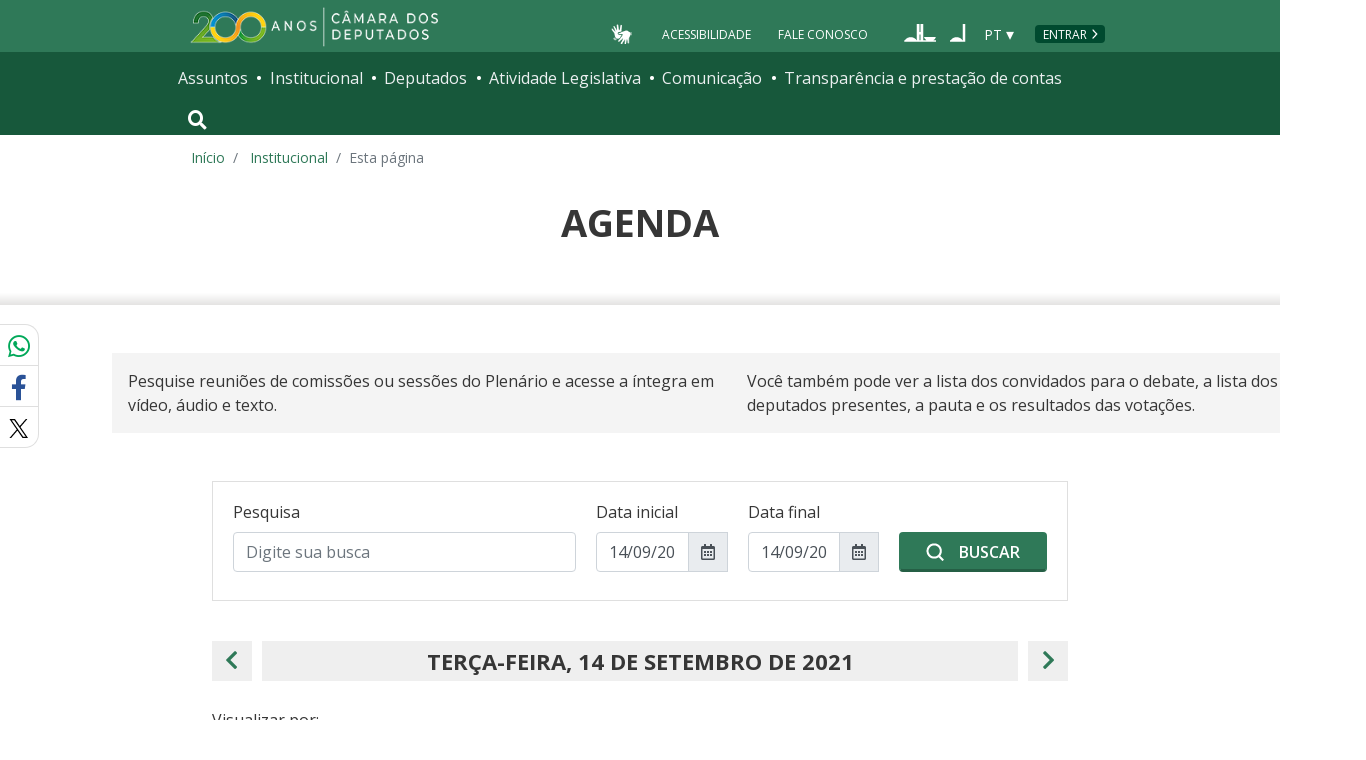

--- FILE ---
content_type: text/html; charset=utf-8
request_url: https://www.camara.leg.br/agenda?dataInicial=14/09/2021&dataFinal=14/09/2021&idOrgaos=&idOrgaosSuperiores=&categorias=&ocultarReunioesConjuntasSecundarias=true&navData=true
body_size: 12810
content:
<!doctype html>
<!--[if lt IE 7]>      <html class="no-js lt-ie9 lt-ie8 lt-ie7" lang="pt-br"> <![endif]-->
<!--[if IE 7]>         <html class="no-js lt-ie9 lt-ie8" lang="pt-br"> <![endif]-->
<!--[if IE 8]>         <html class="no-js lt-ie9" lang="pt-br"> <![endif]-->
<!--[if gt IE 8]><!-->
<html class="no-js" lang="pt-br">
<!--<![endif]-->

<head>

  <meta charset="utf-8">
  <meta name="viewport" content="width=device-width, initial-scale=1, shrink-to-fit=no">
  <meta http-equiv="x-ua-compatible" content="ie=edge">
  <meta name="facebook-domain-verification" content="bxxobfdomarwwsu1tu7b9wv9oy0gw2" />
  
  <title>
      A Agenda da Câmara dos Deputados - Portal da Câmara dos Deputados
  </title>
  <meta name="description" content="Sessões do Plenário e reuniões das comissões: debates e votações">
  
  <meta name="msapplication-TileColor" content="#00a300">
  <meta name="msapplication-TileImage" content="https://www.camara.leg.br/tema/mstile-144x144.png">
  <meta name="theme-color" content="#009e49">
  
  
  <meta itemprop="name" content="A Agenda da Câmara dos Deputados" />
  
  <meta itemprop="description" content="Sessões do Plenário e reuniões das comissões: debates e votações" />
  
  <meta itemprop="image" content="https://www.camara.leg.br/temaassets/images/imagens-compartilhamento/agenda.jpg" />
  
  <meta property="og:site_name" content="Portal da Câmara dos Deputados" />
  <meta property="fb:app_id" content="305358806340223" />
  
  <meta property="og:title" content="A Agenda da Câmara dos Deputados" />
  
  <meta property="og:description" content="Sessões do Plenário e reuniões das comissões: debates e votações">
  
  
  <meta property="og:type" content="website" />
  
  <meta property="og:image:secure_url" content="https://www.camara.leg.br/temaassets/images/imagens-compartilhamento/agenda.jpg" />
  
      <meta property="og:image" content="https://www.camara.leg.br/temaassets/images/imagens-compartilhamento/agenda.jpg" />
  <meta name="twitter:card" content="summary" />
  
  <meta name="twitter:title" content="A Agenda da Câmara dos Deputados" />
  
  <meta name="twitter:description" content="Sessões do Plenário e reuniões das comissões: debates e votações" />
  
  <meta name="twitter:image" content="https://www.camara.leg.br/temaassets/images/imagens-compartilhamento/agenda.jpg" />
  
  
  
  

  <link rel="apple-touch-icon" href="https://www.camara.leg.br/tema/apple-touch-icon.png">
  <link rel="apple-touch-icon" sizes="152x152" href="https://www.camara.leg.br/tema/apple-touch-icon-152x152.png">
  <link rel="apple-touch-icon" sizes="180x180" href="https://www.camara.leg.br/tema/apple-touch-icon-180x180.png">
  <link rel="apple-touch-icon-precomposed" href="https://www.camara.leg.br/tema/apple-touch-icon-precomposed.png">
  <link rel="apple-touch-icon-precomposed" sizes="152x152" href="https://www.camara.leg.br/tema/apple-touch-icon-152x152-precomposed.png">
  <link rel="apple-touch-icon-precomposed" sizes="180x180" href="https://www.camara.leg.br/tema/apple-touch-icon-180x180-precomposed.png">
  <link rel="icon" type="image/png" sizes="32x32" href="https://www.camara.leg.br/tema/favicon-32x32.png">
  <link rel="icon" type="image/png" sizes="16x16" href="https://www.camara.leg.br/tema/favicon-16x16.png">
  <link rel="manifest" href="https://www.camara.leg.br/tema/site.webmanifest">
  <link rel="mask-icon" href="https://www.camara.leg.br/tema/safari-pinned-tab.svg" color="#009e49">
  <link rel="stylesheet" rel="preload" as="style" href="https://www.camara.leg.br/tema/global/vendor-bundle.css">
  <link rel="stylesheet" rel="preload" as="style" href="https://www.camara.leg.br/tema/global/camara-custom.css">

<link rel="stylesheet" href="https://www.camara.leg.br/tema/atividade/agenda/busca-agenda.css">

  <style type="text/css">
    /* Regra geral para no-fouc */
    .js .u-no-fouc {
      visibility: hidden;
      opacity: 0
    }

    /* Elementos no-fouc que não podem ocupar espaço durante a carga da página */
    .js .u-no-fouc--no-size {
      display: none
    }
  </style>
  <script type="text/javascript">
    // Concatena a classe 'js' à tag html
    document.documentElement.className += ' js';
  </script>

</head>

<body>
  <div class="js-mmenu-container">
    <header class="l-cabecalho-portal" role="banner">
      <ul aria-label="Acesso direto" class="acesso-direto">
        <!-- Links para saltar diretamente para áreas importantes da página accesskey 2 = conteúdo e 3 = navegação -->
        <li><a class="acesso-direto__link" href="#main-content" accesskey="2">Ir ao conteúdo</a></li>
        <li><a class="acesso-direto__link" href="#main-nav" accesskey="3">Ir à navegação principal</a></li>
      </ul>
    
      <!--[if lte IE 9]>
        <p class="browserupgrade">Você está usando um navegador <strong>defasado</strong>. Por favor, <a href="https://browsehappy.com/">atualize seu navegador</a> para melhorar sua experiência e sua segurança.</p>
        <![endif]-->
    
      <div class="nav-top">
        <div class="container nav-top--container">
          <a href="https://www.camara.leg.br" class="logo-camara" accesskey="1"><span class="sr-only">Página inicial</span></a>
    
        <div class="nav-top__palacio">
    
        </div>
        
        <div class="nav-top__menu-superior">
          <ul aria-label="Ferramentas de apoio" class="links-apoio ">
              <li class="links-apoio__item links-apoio__item--acessibilidade"><a href="https://www2.camara.leg.br/acessibilidade/recursos-de-acessibilidade" accesskey="0">Acessibilidade</a></li>
              <li class="links-apoio__item links-apoio__item--faleconosco"><a href="https://www.camara.leg.br/fale-conosco" accesskey="9">Fale Conosco</a></li>
          </ul>
          <ul class="orgaos-parceiros" aria-label="Órgãos parceiros">
            <li class="orgaos-parceiros__item orgaos-parceiros__item--congresso"><a
                href="http://www.congressonacional.leg.br"><span>Congresso</span></a></li>
            <li class="orgaos-parceiros__item orgaos-parceiros__item--senado"><a
                href="http://www.senado.leg.br"><span>Senado</span></a></li>
          </ul>
    
          <div class="lista-idiomas">
              <button class="botao-idioma-topo" data-toggle="dropdown" aria-haspopup="true" aria-expanded="false" data-offset="4,0">
                  <span class="botao-idioma-topo__sigla">PT</span>
              </button>
          
              <ul class="dropdown-menu dropdown-menu-right l-lista-idiomas" aria-label="Idioma">
                  <li class="l-lista-idiomas__item">
                      <a href="https://www2.camara.leg.br/english" class="idioma-topo">
                          <span class="idioma-topo__bandeira idioma-topo__bandeira--ingles" aria-hidden="true"></span>
                          <span class="idioma-topo__nome">English</span>
                          <span class="idioma-topo__sigla">EN</span>
                      </a>
                  </li>
                  <li class="l-lista-idiomas__item">
                      <a href="https://www2.camara.leg.br/espanol" class="idioma-topo">
                          <span class="idioma-topo__bandeira idioma-topo__bandeira--espanhol" aria-hidden="true"></span>
                          <span class="idioma-topo__nome">Español</span>
                          <span class="idioma-topo__sigla">ES</span>            
                      </a>
                  </li>
              </ul>
          </div>
            <a href="https://www.camara.leg.br/login" class="btn nav-top__botao-entrar">Entrar</a>
        </div>
        </div>
      </div>
    
      <nav class="menu-global navbar navbar-expand-lg" role="navigation" aria-label="Navegação principal" id="menuglobal">
        <div class="container menu-global--container">
    
          <!-- icone menu -->
          <a href="#navbarportal" class="menu-global--btnmenu navbar-toggler"
            aria-label="Navegação principal - abrir/fechar">
            <span class="menu-global--icon"></span>
          </a>
    
          <!-- icone busca -->
          <button class="menu-global--btnsearch" type="button" data-toggle="collapse" data-target="#buscaportal"
            aria-controls="buscaportal" aria-expanded="false" aria-label="Toggle navigation">
            <span class="fa fa-search"></span>
          </button>
    
          <div class="js-mmenu u-no-fouc u-no-fouc--no-size" id="navbarportal">
            <ul aria-label="Navegação Principal" id="main-nav" class="">
                <li class="">
                  <span class="menu-global__item-temas" id="temas">Assuntos</span>
                  <ul class="" aria-labelledby="temas">
                      <li class=""><a href="https://www.camara.leg.br/assuntos/agropecuaria">Agropecuária</a></li>
                      <li class=""><a href="https://www.camara.leg.br/assuntos/cidades-e-transportes">Cidades e transportes</a></li>
                      <li class=""><a href="https://www.camara.leg.br/assuntos/ciencia-tecnologia-e-comunicacoes">Ciência, tecnologia e comunicações</a></li>
                      <li class=""><a href="https://www.camara.leg.br/assuntos/consumidor">Consumidor</a></li>
                      <li class=""><a href="https://www.camara.leg.br/assuntos/direitos-humanos">Direitos humanos</a></li>
                      <li class=""><a href="https://www.camara.leg.br/assuntos/economia">Economia</a></li>
                      <li class=""><a href="https://www.camara.leg.br/assuntos/educacao-cultura-e-esportes">Educação, cultura e esportes</a></li>
                      <li class=""><a href="https://www.camara.leg.br/assuntos/meio-ambiente-e-energia">Meio ambiente e energia</a></li>
                      <li class=""><a href="https://www.camara.leg.br/assuntos/politica-e-administracao-publica">Política e administração pública</a></li>
                      <li class=""><a href="https://www.camara.leg.br/assuntos/relacoes-exteriores">Relações exteriores</a></li>
                      <li class=""><a href="https://www.camara.leg.br/assuntos/saude">Saúde</a></li>
                      <li class=""><a href="https://www.camara.leg.br/assuntos/seguranca">Segurança</a></li>
                      <li class=""><a href="https://www.camara.leg.br/assuntos/trabalho-previdencia-e-assistencia">Trabalho, previdência e assistência</a></li>
                  </ul>
                </li>
                <li class="">
                  <span class="menu-global__item-institucional" id="institucional">Institucional</span>
                  <ul class="" aria-labelledby="institucional">
                      <li class=""><a href="https://www.camara.leg.br/agenda">Agenda</a></li>
                      <li class=""><a href="https://www2.camara.leg.br/transparencia/servicos-ao-cidadao">Serviços</a></li>
                      <li class=""><a href="https://www2.camara.leg.br/a-camara/estruturaadm/mesa/presidencia">Presidência</a></li>
                      <li class=""><a href="https://www.camara.leg.br/biblioteca-e-publicacoes/">Biblioteca e publicações</a></li>
                      <li class=""><a href="https://www.camara.leg.br/escola-da-camara/">Escola da Câmara</a></li>
                      <li class=""><a href="https://www.camara.leg.br/papel-e-estrutura/">Papel e estrutura</a></li>
                      <li class=""><a href="https://www.camara.leg.br/historia-e-arquivo/">História e arquivo</a></li>
                      <li class=""><a href="https://www2.camara.leg.br/a-camara/visiteacamara">Visite</a></li>
                  </ul>
                </li>
                <li class="">
                  <span class="menu-global__item-deputados" id="deputados">Deputados</span>
                  <ul class="" aria-labelledby="deputados">
                      <li class=""><a href="https://www.camara.leg.br/deputados/quem-sao">Quem são</a></li>
                      <li class=""><a href="https://www.camara.leg.br/deputados/liderancas-e-bancadas-partidarias">Lideranças e bancadas</a></li>
                      <li class=""><a href="https://www2.camara.leg.br/deputados/frentes-e-grupos-parlamentares">Frentes e grupos parlamentares</a></li>
                  </ul>
                </li>
                <li class="">
                  <span class="menu-global__item-atvlegislativa" id="atvlegislativa">Atividade Legislativa</span>
                  <ul class="" aria-labelledby="atvlegislativa">
                      <li class=""><a href="https://www.camara.leg.br/busca-portal/proposicoes/pesquisa-simplificada">Propostas legislativas</a></li>
                      <li class=""><a href="https://www.camara.leg.br/plenario">Plenário</a></li>
                      <li class=""><a href="https://www.camara.leg.br/comissoes">Comissões</a></li>
                      <li class=""><a href="https://www.camara.leg.br/sessoesereunioes">Sessões e reuniões</a></li>
                      <li class=""><a href="https://www2.camara.leg.br/atividade-legislativa/estudos-e-notas-tecnicas">Estudos legislativos</a></li>
                      <li class=""><a href="https://www2.camara.leg.br/atividade-legislativa/orcamento-da-uniao">Orçamento da União</a></li>
                      <li class=""><a href="https://www.camara.leg.br/legislacao">Legislação</a></li>
                      <li class=""><a href="https://www.camara.leg.br/entenda-o-processo-legislativo/">Entenda o processo legislativo</a></li>
                      <li class=""><a href="https://www2.camara.leg.br/atividade-legislativa/participe">Participe</a></li>
                  </ul>
                </li>
                <li class="">
                  <span class="menu-global__item-comunicacao" id="comunicacao">Comunicação</span>
                  <ul class="" aria-labelledby="comunicacao">
                      <li class=""><a href="https://www.camara.leg.br/noticias">Agência Câmara de Notícias</a></li>
                      <li class=""><a href="https://www.camara.leg.br/radio">Rádio Câmara</a></li>
                      <li class=""><a href="https://www.camara.leg.br/tv">TV Câmara</a></li>
                      <li class=""><a href="https://www.camara.leg.br/banco-imagens">Banco de Imagens</a></li>
                      <li class=""><a href="https://www.camara.leg.br/assessoria-de-imprensa">Assessoria de Imprensa</a></li>
                      <li class=""><a href="https://www.camara.leg.br/comprove">Comprove uma notícia</a></li>
                  </ul>
                </li>
                <li class="">
                  <span class="menu-global__item-transprestcontas" id="transprestcontas">Transparência e prestação de contas</span>
                  <ul class="" aria-labelledby="transprestcontas">
                      <li class=""><a href="https://www.camara.leg.br/transparencia/">Transparência</a></li>
                      <li class=""><a href="https://www2.camara.leg.br/transparencia/prestacao-de-contas">Prestação de contas</a></li>
                      <li class=""><a href="https://dadosabertos.camara.leg.br/">Dados abertos</a></li>
                  </ul>
                </li>
            </ul>
          </div>
    
          <div class="collapse box-search" id="buscaportal">
            <form role="search" accesskey="4" class="box-search__busca form-inline" method="get"
              action="https://www.camara.leg.br/busca-geral">
              <label for="termo-busca-geral" class="sr-only box-search__label">Pesquise no Portal da Câmara</label>
              <input class="form-control box-search__campo" type="search" name="termo" id="termo-busca-geral"
                placeholder="Buscar" aria-label="Search">
              <button class="btn sr-only box-search__botao" type="submit">Buscar</button>
              <!-- Colque aqui a estrutura de seu formulário de busca -->
            </form>
          </div>
        </div>
      </nav>
    
    </header>

    <main role="main" id="main-content">
      <!-- Os cabeçalhos devem aparecer nesta área -->
        <div class="container">
            <nav aria-label="Onde estou">
                <ol class="breadcrumb portal-breadcrumbs">
                    <li class="breadcrumb-item"><a href="/">Início</a></li>
                    <li class="breadcrumb-item">
                            <a href="https://www2.camara.leg.br/a-camara">
                        Institucional
                            </a>
                    </li>

                    <li class="breadcrumb-item active" aria-current="page">Esta página</li>
                </ol>
            </nav>
        </div>

        <div class="g-contexto-compartilhamento u-template-breadcrumbs
            
            ">
        </div>

        <div class="l-identificacao-landing">
            <div class="container">
                <h1 class="titulo-landing">
                        Agenda
                </h1>
            </div>
        </div>
        <div class="g-contexto-compartilhamento
            
            ">
        </div>



<div class="busca-agenda-conteiner" id="busca-agenda">
        <div class="transmissoes-introducao">
            <p>Pesquise reuniões de comissões ou sessões do Plenário e acesse a íntegra em vídeo, áudio e texto. </p>
            <p>Você também pode ver a lista dos convidados para o debate, a lista dos deputados presentes, a pauta e os
                resultados das votações.</p>
        </div>
        <section>
            <div class="busca">
                <div class="js-conteiner-botao-modal-mobile conteiner-botao-modal-mobile"></div>
        
                <form class="busca__form" action="">
                    <div class="busca__conjunto-campos">
                        <div class="busca__grupo busca__grupo--pesquisa">
                            <label class="busca__rotulo" for="parametro-pesquisa">Pesquisa</label>
                            <input id="parametro-pesquisa" class="form-control busca__campo" name="termo" type="text"
                                value="" placeholder="Digite sua busca">
                        </div>
        
                        <fieldset class="busca__periodo" aria-describedby="info-notas">
                            <legend class="sr-only busca__rotulo">Período</legend>
        
                            <div class="l-periodo-colunas">
                                <div class="form-group busca__grupo">
                                    <label for="parametro-data-inicial-1">Data inicial</label>
                                    <input id="parametro-data-inicial-1" type="text"
                                        class="form-control busca__campo js-data-inicial" name="dataInicial"
                                        value="14/09/2021" aria-required="true" required>
                                </div>
        
                                <div class="form-group busca__grupo">
                                    <label for="parametro-data-final-1">Data final</label>
                                    <input id="parametro-data-final-1" type="text"
                                        class="form-control busca__campo js-data-final" name="dataFinal" value="14/09/2021"
                                        aria-required="true" required>
                                </div>
                            </div>
                        </fieldset>
        
                        <div class="busca__botao-conteiner">
                            <button class="button busca__botao">
                                <span class="btn__icon" aria-hidden="true"></span>
                                <span class="btn__text">Buscar</span>
                            </button>
                        </div>
                    </div>
                </form>
            </div>
        </section>    <section class="conteiner-data-filtros">
        <div class="data-escolhida">
    
    
            <h3 class="data-escolhida__titulo">
                <span class="data-escolhida__texto">terça-feira, 14 de setembro de 2021</span>
            </h3>
            <a href="https://www.camara.leg.br/agenda?dataInicial&#x3D;13%2F09%2F2021&amp;dataFinal&#x3D;13%2F09%2F2021&amp;ocultarReunioesConjuntasSecundarias&#x3D;true&amp;dataInicial__proxy&#x3D;23%2F01%2F2026&amp;dataFinal__proxy&#x3D;23%2F01%2F2026&navData=true"
                class="data-escolhida__nav data-escolhida__nav--anterior">
                <span class="data-escolhida__icone" aria-hidden="true"></span>
                <span class="sr-only">Data Anterior</span>
            </a>
    
            <a href="https://www.camara.leg.br/agenda?dataInicial&#x3D;15%2F09%2F2021&amp;dataFinal&#x3D;15%2F09%2F2021&amp;ocultarReunioesConjuntasSecundarias&#x3D;true&amp;dataInicial__proxy&#x3D;25%2F01%2F2026&amp;dataFinal__proxy&#x3D;25%2F01%2F2026&navData=true"
                class="data-escolhida__nav data-escolhida__nav--proxima">
                <span class="data-escolhida__icone" aria-hidden="true"></span>
                <span class="sr-only">Próxima Data</span>
            </a>
        </div>
    
        <div class="filtros-conteiner">
            <div class="g-info-revealer g-info-revealer--btn-full-width g-info-revealer--bnt-to-text-lg">
                <button class="g-info-revealer__toggle-button collapsed" data-toggle="collapse" aria-expanded="false"
                    data-target="#filtros">
                    <span class="g-info-revealer__toggle-button-text">Visualizar por</span>
                </button>
            </div>
    
            <ul id="filtros" class="l-filtros collapse">
                <li class="l-filtros__item">
                    <div class="custom-control custom-checkbox g-custom-checkbox ">
                        <input class="custom-control-input g-custom-checkbox__input" type="checkbox" id="parametro-tudo"
                            onclick='exibirTudoClick(this);' checked>
                        <label class="custom-control-label g-custom-checkbox__label" for="parametro-tudo">
                            Tudo
                        </label>
                    </div>
                </li>
                <li class="l-filtros__item">
                    <div class="custom-control custom-checkbox g-custom-checkbox">
                        <input class="custom-control-input g-custom-checkbox__input" type="checkbox"
                            id="parametro-em-andamento"  name="emAndamento"
                            onclick='andamentoClick(this);' value="1">
                        <label class="custom-control-label g-custom-checkbox__label" for="parametro-em-andamento">
                            Em andamento
                        </label>
                    </div>
                </li>
                <li class="l-filtros__item">
                    <div class="custom-control custom-checkbox g-custom-checkbox g-custom-checkbox--plenario">
                        <input class="custom-control-input g-custom-checkbox__input" type="checkbox" id="parametro-plenario"
                            name="categorias" onclick='categoriasClick(this);' value="Plenário" >
                        <label class="custom-control-label g-custom-checkbox__label" for="parametro-plenario">
                            Plenário
                        </label>
                    </div>
                </li>
                <li class="l-filtros__item">
                    <div class="custom-control custom-checkbox g-custom-checkbox g-custom-checkbox--congresso">
                        <input class="custom-control-input g-custom-checkbox__input" type="checkbox" id="parametro-congresso"
                            name="categorias" onclick='categoriasClick(this);' value="Congresso" >
                        <label class="custom-control-label g-custom-checkbox__label" for="parametro-congresso">
                            Congresso Nacional
                        </label>
                    </div>
                </li>
                <li class="l-filtros__item">
                    <div class="custom-control custom-checkbox g-custom-checkbox g-custom-checkbox--comissoes">
                        <input class="custom-control-input g-custom-checkbox__input" type="checkbox"
                            id="parametro-comissoes" name="categorias" onclick='categoriasClick();' value="Comissões"
                            >
                        <label class="custom-control-label g-custom-checkbox__label" for="parametro-comissoes">
                            Comissões
                        </label>
                    </div>
                </li>
                <li class="l-filtros__item">
                    <div class="custom-control custom-checkbox g-custom-checkbox g-custom-checkbox--outros-eventos">
                        <input class="custom-control-input g-custom-checkbox__input" type="checkbox"
                            id="parametro-outros-eventos" name="categorias" onclick='categoriasClick();'
                            value="Outros eventos" >
                        <label class="custom-control-label g-custom-checkbox__label" for="parametro-outros-eventos">
                            Outros eventos
                        </label>
                    </div>
                </li>
                <li class="l-filtros__item">
                    <div class="custom-control custom-checkbox g-custom-checkbox g-custom-checkbox--exposicoes">
                        <input class="custom-control-input g-custom-checkbox__input" type="checkbox"
                            id="parametro-exposicoes" name="categorias" onclick='categoriasClick();' value="Exposições"
                            >
                        <label class="custom-control-label g-custom-checkbox__label" for="parametro-exposicoes">
                            Exposições
                        </label>
                    </div>
                </li>
                <li class="l-filtros__item">
                    <div class="custom-control custom-checkbox g-custom-checkbox g-custom-checkbox--visitas-guiadas">
                        <input class="custom-control-input g-custom-checkbox__input" type="checkbox"
                            id="parametro-visitas-guiadas" name="categorias" onclick='categoriasClick();'
                            value="Visitas guiadas" >
                        <label class="custom-control-label g-custom-checkbox__label" for="parametro-visitas-guiadas">
                            Visitas guiadas
                        </label>
                    </div>
                </li>
            </ul>
        </div>
    </section>    <section class="resultados-conteiner">
        <div class="resultados-info">
            <p class="resultados-info__resultado">
                    Exibindo 1 a 20 de 37 encontrados
            </p>
    
                <a href="#" class="resultados-info__link resultados-info__link--download" id="link-download">PDF</a>
    
        </div>
        <h2 class="sr-only">Resultados da Busca</h2>
        <div class="g-agenda">
            <ul class="g-agenda__eventos">
                <li class="g-agenda__evento">
                    <div class="g-l-linha-agenda g-l-linha-agenda--plenario">
                        <div class="g-l-coluna-agenda d-block">
                            <span class="g-agenda__data">14/09/2021</span>
                            <span class="g-agenda__hora">09h00</span>
                        </div>
    
                        <div class="g-l-coluna-agenda">
                            <span class="g-agenda__categoria">Plenário</span>
                                <a href="https://www.camara.leg.br/evento-legislativo/63138" class="g-agenda__nome">Destinada a debater o preço dos combustíveis e outros assuntos relacio</a>
    
                                <span class="g-agenda__tipo" title="Comissão Geral">
                                        Comissão Geral
                                </span>
                            
                        </div>
    
                        <div class="g-l-coluna-agenda">
                            <span class="g-agenda__situacao">encerrada</span>
                            
                        </div>
    
    
                    </div>
                </li>
                <li class="g-agenda__evento">
                    <div class="g-l-linha-agenda g-l-linha-agenda--comissoes">
                        <div class="g-l-coluna-agenda d-block">
                            <span class="g-agenda__data">14/09/2021</span>
                            <span class="g-agenda__hora">09h00</span>
                        </div>
    
                        <div class="g-l-coluna-agenda">
                            <span class="g-agenda__categoria">CCJC-SUBCOMISSÃO ESPECIAL ASSUNTOS PENAIS</span>
                                <a href="https://www.camara.leg.br/evento-legislativo/63099" class="g-agenda__nome">Discussão e Votação de Propostas</a>
    
                                <span class="g-agenda__tipo" title="Reunião Deliberativa">
                                        Reunião Deliberativa
                                </span>
                                <span class="g-agenda__local">Anexo II, Plenário 01</span>
                            
                        </div>
    
                        <div class="g-l-coluna-agenda">
                            <span class="g-agenda__situacao">encerrada</span>
                            
                        </div>
    
    
                    </div>
                </li>
                <li class="g-agenda__evento">
                    <div class="g-l-linha-agenda g-l-linha-agenda--comissoes">
                        <div class="g-l-coluna-agenda d-block">
                            <span class="g-agenda__data">14/09/2021</span>
                            <span class="g-agenda__hora">09h00</span>
                        </div>
    
                        <div class="g-l-coluna-agenda">
                            <span class="g-agenda__categoria">Grupo de Trabalho para Aperfeiçoamento da Legislação Brasileira sobre Internet</span>
                                <a href="https://www.camara.leg.br/evento-legislativo/63094" class="g-agenda__nome">Boas práticas no combate à desinformação durante a Pandemia de Covid19</a>
    
                                <span class="g-agenda__tipo" title="Audiência Pública">
                                        Audiência Pública
                                </span>
                                <span class="g-agenda__local">Anexo II, Plenário 06</span>
                            
                        </div>
    
                        <div class="g-l-coluna-agenda">
                            <span class="g-agenda__situacao">encerrada</span>
                            
                        </div>
    
    
                    </div>
                </li>
                <li class="g-agenda__evento">
                    <div class="g-l-linha-agenda g-l-linha-agenda--comissoes">
                        <div class="g-l-coluna-agenda d-block">
                            <span class="g-agenda__data">14/09/2021</span>
                            <span class="g-agenda__hora">09h00</span>
                        </div>
    
                        <div class="g-l-coluna-agenda">
                            <span class="g-agenda__categoria"></span>
                                <a href="https://www.camara.leg.br/evento-legislativo/63073" class="g-agenda__nome">Debate e votação do relatório final</a>
    
                                <span class="g-agenda__tipo" title="Reunião Técnica">
                                        Reunião Técnica
                                </span>
                                <span class="g-agenda__local">A Definir</span>
                            
                        </div>
    
                        <div class="g-l-coluna-agenda">
                            <span class="g-agenda__situacao">encerrada</span>
                            
                        </div>
    
    
                    </div>
                </li>
                <li class="g-agenda__evento">
                    <div class="g-l-linha-agenda g-l-linha-agenda--comissoes">
                        <div class="g-l-coluna-agenda d-block">
                            <span class="g-agenda__data">14/09/2021</span>
                            <span class="g-agenda__hora">09h00</span>
                        </div>
    
                        <div class="g-l-coluna-agenda">
                            <span class="g-agenda__categoria">Comissão de Minas e Energia</span>
                                <a href="https://www.camara.leg.br/evento-legislativo/62666" class="g-agenda__nome">Reunião com a presença do Presidente da Petrobras</a>
    
                                <span class="g-agenda__tipo" title="Audiência Pública">
                                        Audiência Pública
                                </span>
                                <span class="g-agenda__local">Anexo II, Plenário 14</span>
                            
                        </div>
    
                        <div class="g-l-coluna-agenda">
                            <span class="g-agenda__situacao">cancelada</span>
                            
                        </div>
    
    
                    </div>
                </li>
                <li class="g-agenda__evento">
                    <div class="g-l-linha-agenda g-l-linha-agenda--comissoes">
                        <div class="g-l-coluna-agenda d-block">
                            <span class="g-agenda__data">14/09/2021</span>
                            <span class="g-agenda__hora">09h00</span>
                        </div>
    
                        <div class="g-l-coluna-agenda">
                            <span class="g-agenda__categoria">Comissão Especial sobre a Reforma Administrativa (PEC 032/20)</span>
                                <a href="https://www.camara.leg.br/evento-legislativo/63047" class="g-agenda__nome">Discussão e Votação do Parecer do Relator</a>
    
                                <span class="g-agenda__tipo" title="Reunião Deliberativa">
                                        Reunião Deliberativa
                                </span>
                                <span class="g-agenda__local">Anexo II, Plenário 13</span>
                            
                        </div>
    
                        <div class="g-l-coluna-agenda">
                            <span class="g-agenda__situacao">encerrada</span>
                            
                        </div>
    
    
                    </div>
                </li>
                <li class="g-agenda__evento">
                    <div class="g-l-linha-agenda g-l-linha-agenda--exposicoes">
                        <div class="g-l-coluna-agenda d-block">
                            <span class="g-agenda__data">14/09/2021</span>
                            <span class="g-agenda__hora">09h00 às 17h00</span>
                        </div>
    
                        <div class="g-l-coluna-agenda">
                            <span class="g-agenda__categoria">Exposições</span>
                                <a href="https://www.camara.leg.br/evento-institucional/92af1ffa-06a7-4ed3-ab56-51434820e797" class="g-agenda__nome">Exposição &quot;TCU - Fatos Fiscais 2020&quot; (Corredor de ligação do Anexo I)</a>
    
                                <span class="g-agenda__tipo" title="Exposição Externa">
                                        Exposição Externa
                                </span>
                                <span class="g-agenda__local">Outro - Exposições</span>
                            
                        </div>
    
    
    
                    </div>
                </li>
                <li class="g-agenda__evento">
                    <div class="g-l-linha-agenda g-l-linha-agenda--comissoes">
                        <div class="g-l-coluna-agenda d-block">
                            <span class="g-agenda__data">14/09/2021</span>
                            <span class="g-agenda__hora">09h30</span>
                        </div>
    
                        <div class="g-l-coluna-agenda">
                            <span class="g-agenda__categoria">Comissão de Trabalho</span>
                                <a href="https://www.camara.leg.br/evento-legislativo/62978" class="g-agenda__nome">Comparecimento de Ministro de Estado</a>
    
                                <span class="g-agenda__tipo" title="Reunião de Comparecimento de Ministro(a)">
                                        Reunião de Comparecimento de Ministro(a)
                                </span>
                                <span class="g-agenda__local">Anexo II, Plenário 12</span>
                            
                        </div>
    
                        <div class="g-l-coluna-agenda">
                            <span class="g-agenda__situacao">encerrada</span>
                            
                        </div>
    
    
                    </div>
                </li>
                <li class="g-agenda__evento">
                    <div class="g-l-linha-agenda g-l-linha-agenda--comissoes">
                        <div class="g-l-coluna-agenda d-block">
                            <span class="g-agenda__data">14/09/2021</span>
                            <span class="g-agenda__hora">09h30</span>
                        </div>
    
                        <div class="g-l-coluna-agenda">
                            <span class="g-agenda__categoria">Comissão de Viação e Transportes</span>
                                <a href="https://www.camara.leg.br/evento-legislativo/62940" class="g-agenda__nome">Comparecimento do Ministro de Estado da Infraestrutura</a>
    
                                <span class="g-agenda__tipo" title="Reunião de Comparecimento de Ministro(a)">
                                        Reunião de Comparecimento de Ministro(a)
                                </span>
                                <span class="g-agenda__local">Anexo II, Plenário 11</span>
                            
                        </div>
    
                        <div class="g-l-coluna-agenda">
                            <span class="g-agenda__situacao">encerrada</span>
                            
                        </div>
    
    
                    </div>
                </li>
                <li class="g-agenda__evento">
                    <div class="g-l-linha-agenda g-l-linha-agenda--comissoes">
                        <div class="g-l-coluna-agenda d-block">
                            <span class="g-agenda__data">14/09/2021</span>
                            <span class="g-agenda__hora">09h30</span>
                        </div>
    
                        <div class="g-l-coluna-agenda">
                            <span class="g-agenda__categoria">Comissão de Educação</span>
                                <a href="https://www.camara.leg.br/evento-legislativo/63194" class="g-agenda__nome">Lançamento livro &quot;Custo Aluno Qualidade - CAQ&quot;</a>
    
                                <span class="g-agenda__tipo" title="Visita Oficial">
                                        Visita Oficial
                                </span>
                                <span class="g-agenda__local">INEP</span>
                            
                        </div>
    
                        <div class="g-l-coluna-agenda">
                            <span class="g-agenda__situacao">encerrada</span>
                            
                        </div>
    
    
                    </div>
                </li>
                <li class="g-agenda__evento">
                    <div class="g-l-linha-agenda g-l-linha-agenda--comissoes">
                        <div class="g-l-coluna-agenda d-block">
                            <span class="g-agenda__data">14/09/2021</span>
                            <span class="g-agenda__hora">10h00</span>
                        </div>
    
                        <div class="g-l-coluna-agenda">
                            <span class="g-agenda__categoria">Comissão Especial sobre os Planos de Saúde (PL 7419/06)</span>
                                <a href="https://www.camara.leg.br/evento-legislativo/63017" class="g-agenda__nome">Deliberação de Requerimentos</a>
    
                                <span class="g-agenda__tipo" title="Reunião Deliberativa">
                                        Reunião Deliberativa
                                </span>
                                <span class="g-agenda__local">Anexo II, Plenário 07</span>
                            
                        </div>
    
                        <div class="g-l-coluna-agenda">
                            <span class="g-agenda__situacao">encerrada</span>
                            
                        </div>
    
    
                    </div>
                </li>
                <li class="g-agenda__evento">
                    <div class="g-l-linha-agenda g-l-linha-agenda--comissoes">
                        <div class="g-l-coluna-agenda d-block">
                            <span class="g-agenda__data">14/09/2021</span>
                            <span class="g-agenda__hora">10h00</span>
                        </div>
    
                        <div class="g-l-coluna-agenda">
                            <span class="g-agenda__categoria">Grupo de Trabalho para Elaborar Anteprojeto do Novo Código de Processo Penal</span>
                                <a href="https://www.camara.leg.br/evento-legislativo/63026" class="g-agenda__nome">Discussão e Votação de Propostas</a>
    
                                <span class="g-agenda__tipo" title="Reunião Deliberativa">
                                        Reunião Deliberativa
                                </span>
                                <span class="g-agenda__local">Anexo II, Plenário 05</span>
                            
                        </div>
    
                        <div class="g-l-coluna-agenda">
                            <span class="g-agenda__situacao">cancelada</span>
                            
                        </div>
    
    
                    </div>
                </li>
                <li class="g-agenda__evento">
                    <div class="g-l-linha-agenda g-l-linha-agenda--comissoes">
                        <div class="g-l-coluna-agenda d-block">
                            <span class="g-agenda__data">14/09/2021</span>
                            <span class="g-agenda__hora">10h00</span>
                        </div>
    
                        <div class="g-l-coluna-agenda">
                            <span class="g-agenda__categoria">Comissão de Minas e Energia</span>
                                <a href="https://www.camara.leg.br/evento-legislativo/62949" class="g-agenda__nome">Discussão e Votação de Proposições</a>
    
                                <span class="g-agenda__tipo" title="Reunião Deliberativa">
                                        Reunião Deliberativa
                                </span>
                                <span class="g-agenda__local">Anexo II, Plenário 14</span>
                            
                        </div>
    
                        <div class="g-l-coluna-agenda">
                            <span class="g-agenda__situacao">cancelada</span>
                            
                        </div>
    
    
                    </div>
                </li>
                <li class="g-agenda__evento">
                    <div class="g-l-linha-agenda g-l-linha-agenda--comissoes">
                        <div class="g-l-coluna-agenda d-block">
                            <span class="g-agenda__data">14/09/2021</span>
                            <span class="g-agenda__hora">10h00</span>
                        </div>
    
                        <div class="g-l-coluna-agenda">
                            <span class="g-agenda__categoria">Comissão Mista de Orçamento</span>
                                <a href="https://www.camara.leg.br/evento-legislativo/63119" class="g-agenda__nome">Discussão e Votação de Propostas</a>
    
                                <span class="g-agenda__tipo" title="Reunião Deliberativa">
                                        Reunião Deliberativa
                                </span>
                                <span class="g-agenda__local">Anexo II, Plenário 02</span>
                            
                        </div>
    
                        <div class="g-l-coluna-agenda">
                            <span class="g-agenda__situacao">cancelada</span>
                            
                        </div>
    
    
                    </div>
                </li>
                <li class="g-agenda__evento">
                    <div class="g-l-linha-agenda g-l-linha-agenda--comissoes">
                        <div class="g-l-coluna-agenda d-block">
                            <span class="g-agenda__data">14/09/2021</span>
                            <span class="g-agenda__hora">11h00</span>
                        </div>
    
                        <div class="g-l-coluna-agenda">
                            <span class="g-agenda__categoria">Grupo de Trabalho sobre Serventias Notariais de Registro e Custas Forenses</span>
                                <a href="https://www.camara.leg.br/evento-legislativo/63067" class="g-agenda__nome">Normas gerais sobre custas e emolumentos</a>
    
                                <span class="g-agenda__tipo" title="Audiência Pública">
                                        Audiência Pública
                                </span>
                                <span class="g-agenda__local">Anexo II, Plenário 08</span>
                            
                        </div>
    
                        <div class="g-l-coluna-agenda">
                            <span class="g-agenda__situacao">encerrada</span>
                            
                        </div>
    
    
                    </div>
                </li>
                <li class="g-agenda__evento">
                    <div class="g-l-linha-agenda g-l-linha-agenda--comissoes">
                        <div class="g-l-coluna-agenda d-block">
                            <span class="g-agenda__data">14/09/2021</span>
                            <span class="g-agenda__hora">Após o comparecimento de Ministro de Estado.</span>
                        </div>
    
                        <div class="g-l-coluna-agenda">
                            <span class="g-agenda__categoria">Comissão de Trabalho</span>
                                <a href="https://www.camara.leg.br/evento-legislativo/62952" class="g-agenda__nome">Discussão e Votação de Proposições</a>
    
                                <span class="g-agenda__tipo" title="Reunião Deliberativa">
                                        Reunião Deliberativa
                                </span>
                                <span class="g-agenda__local">Anexo II, Plenário 12</span>
                            
                        </div>
    
                        <div class="g-l-coluna-agenda">
                            <span class="g-agenda__situacao">cancelada</span>
                            
                        </div>
    
    
                    </div>
                </li>
                <li class="g-agenda__evento">
                    <div class="g-l-linha-agenda g-l-linha-agenda--comissoes">
                        <div class="g-l-coluna-agenda d-block">
                            <span class="g-agenda__data">14/09/2021</span>
                            <span class="g-agenda__hora">11h30</span>
                        </div>
    
                        <div class="g-l-coluna-agenda">
                            <span class="g-agenda__categoria">Comissão de Educação</span>
                                <a href="https://www.camara.leg.br/evento-legislativo/63177" class="g-agenda__nome">Reunião Técnica sobre PL 347/19 - Salário-Educação</a>
    
                                <span class="g-agenda__tipo" title="Reunião Técnica">
                                        Reunião Técnica
                                </span>
                                <span class="g-agenda__local">MEC</span>
                            
                        </div>
    
                        <div class="g-l-coluna-agenda">
                            <span class="g-agenda__situacao">encerrada</span>
                            
                        </div>
    
    
                    </div>
                </li>
                <li class="g-agenda__evento">
                    <div class="g-l-linha-agenda g-l-linha-agenda--comissoes">
                        <div class="g-l-coluna-agenda d-block">
                            <span class="g-agenda__data">14/09/2021</span>
                            <span class="g-agenda__hora">13h00</span>
                        </div>
    
                        <div class="g-l-coluna-agenda">
                            <span class="g-agenda__categoria">Comissão de Segurança Pública e Combate ao Crime Organizado</span>
                                <a href="https://www.camara.leg.br/evento-legislativo/62969" class="g-agenda__nome">DISCUSSÃO  E VOTAÇÃO DE PROPOSTAS</a>
    
                                <span class="g-agenda__tipo" title="Reunião Deliberativa">
                                        Reunião Deliberativa
                                </span>
                                <span class="g-agenda__local">Anexo II, Plenário 14</span>
                            
                        </div>
    
                        <div class="g-l-coluna-agenda">
                            <span class="g-agenda__situacao">encerrada</span>
                            
                        </div>
    
    
                    </div>
                </li>
                <li class="g-agenda__evento">
                    <div class="g-l-linha-agenda g-l-linha-agenda--comissoes">
                        <div class="g-l-coluna-agenda d-block">
                            <span class="g-agenda__data">14/09/2021</span>
                            <span class="g-agenda__hora">13h00</span>
                        </div>
    
                        <div class="g-l-coluna-agenda">
                            <span class="g-agenda__categoria">Comissão de Constituição e Justiça e de Cidadania</span>
                                <a href="https://www.camara.leg.br/evento-legislativo/63061" class="g-agenda__nome">Discussão e Votação de Propostas</a>
    
                                <span class="g-agenda__tipo" title="Reunião Deliberativa">
                                        Reunião Deliberativa
                                </span>
                                <span class="g-agenda__local">Anexo II, Plenário 01</span>
                            
                        </div>
    
                        <div class="g-l-coluna-agenda">
                            <span class="g-agenda__situacao">encerrada</span>
                            
                        </div>
    
    
                    </div>
                </li>
                <li class="g-agenda__evento">
                    <div class="g-l-linha-agenda g-l-linha-agenda--comissoes">
                        <div class="g-l-coluna-agenda d-block">
                            <span class="g-agenda__data">14/09/2021</span>
                            <span class="g-agenda__hora">13h00</span>
                        </div>
    
                        <div class="g-l-coluna-agenda">
                            <span class="g-agenda__categoria">Comissão do Esporte</span>
                                <a href="https://www.camara.leg.br/evento-legislativo/62964" class="g-agenda__nome">Discussão e votação de propostas</a>
    
                                <span class="g-agenda__tipo" title="Reunião Deliberativa">
                                        Reunião Deliberativa
                                </span>
                                <span class="g-agenda__local">Anexo II, Plenário 06</span>
                            
                        </div>
    
                        <div class="g-l-coluna-agenda">
                            <span class="g-agenda__situacao">encerrada</span>
                            
                        </div>
    
    
                    </div>
                </li>
            </ul>
            <nav class="pagination pagination--circular--up-xs" aria-label="Navegação entre páginas">
            
                <ul class="pagination-list pagination-list--circular">
                    <li class="pagination-list__nav pagination-list__nav--prev disabled">
                        <a href="https://www.camara.leg.br/agenda?dataInicial&#x3D;14%2F09%2F2021&amp;dataFinal&#x3D;14%2F09%2F2021&amp;ocultarReunioesConjuntasSecundarias&#x3D;true&amp;dataInicial__proxy&#x3D;24%2F01%2F2026&amp;dataFinal__proxy&#x3D;24%2F01%2F2026" class="pagination-list__nav-link"
                            tabindex="-1">
                            <span class="sr-only">Página </span>Anterior
                        </a>
                    </li>
            
                    <li class="pagination-list__number active">
                        <span class="sr-only">página </span><span class="pagination-list__number-link">1</span>
                    </li>
                    <li class="pagination-list__number ">
                        <a class="pagination-list__number-link" href="https://www.camara.leg.br/agenda?dataInicial&#x3D;14%2F09%2F2021&amp;dataFinal&#x3D;14%2F09%2F2021&amp;ocultarReunioesConjuntasSecundarias&#x3D;true&amp;dataInicial__proxy&#x3D;24%2F01%2F2026&amp;dataFinal__proxy&#x3D;24%2F01%2F2026&amp;pagina&#x3D;2">
                            <span class="sr-only">página </span> 2
                        </a>
                    </li>
            
            
                    <li class="pagination-list__nav pagination-list__nav--next ">
                        <a href="https://www.camara.leg.br/agenda?dataInicial&#x3D;14%2F09%2F2021&amp;dataFinal&#x3D;14%2F09%2F2021&amp;ocultarReunioesConjuntasSecundarias&#x3D;true&amp;dataInicial__proxy&#x3D;24%2F01%2F2026&amp;dataFinal__proxy&#x3D;24%2F01%2F2026&amp;pagina&#x3D;2" class="pagination-list__nav-link">
                            Próxima<span class="sr-only"> página</span>
                        </a>
                    </li>
            
                </ul>
            </nav>
        </div>
    </section></div>
<section class="g-links-relacionados-secao">
    <div class="g-links-relacionados-conteiner">
        <ul class="g-l-links-relacionados-grupo">
            <li class="g-l-links-relacionados-grupo__item">
                <a href="https://dadosabertos.camara.leg.br/swagger/api.html#operations-tag-Eventos" class="g-link-relacionado g-link-relacionado--dados-abertos">
                    <span class="g-link-relacionado__texto">Dados abertos</span>
                </a>
            </li>
        </ul>
    </div>
</section>    </main>


    <div class="user-feedback">
    
        <div class="user-feedback__trigger">
            <a class="button button--normal-case" href="#user-feedback-form" data-toggle="modal">
                <span class="btn__icon icon-loadspeaker" aria-hidden="true"></span>
                comunicar erro ou fazer sugestão
            </a>
        </div>
        <div class="user-feedback__modal">
            <div id="user-feedback-form" class="modal fade" tabindex="-1" role="dialog" aria-hidden="true" aria-labelledby="user-feedback-form-heading">
                <div class="modal-dialog modal-user-feedback__dialog" role="document">
                    <div class="modal-content modal-user-feedback__content">
    
                        <div class="modal-header modal-user-feedback__header">
                            <h2 id="user-feedback-form-heading" class="modal-user-feedback__heading">Comunicar erro ou fazer sugestão</h2>
                            <button type="button" class="close modal-user-feedback__close" data-dismiss="modal" aria-label="Fechar">
                                <span aria-hidden="true">&times;</span>
                            </button>
                        </div>
    
                        <div class="modal-body modal-user-feedback__body">
                            <p>
                                Use esse formulário para comunicar erros ou fazer sugestões sobre o novo portal da Câmara dos Deputados.
                                Para qualquer outro assunto, utilize o <a href="http://camara.custhelp.com/">Fale Conosco</a>.
                            </p>
                            <div id="mensagemErroFeedback" class="alert alert-danger alert-dismissible" style="display: none;" role="alert">
                                <span id="textoMensagemErroFeedback">Mensagem</span>
                                <button type="button" class="close" data-dismiss="alert" aria-label="Close">
                                    <span aria-hidden="true">&times;</span>
                                </button>
                            </div>
                            <form id="feedback">
                                <div class="form-group">
                                    <label for="feedbackEmail">Seu e-mail</label>
                                    <input type="email" class="form-control" id="feedbackEmail" placeholder="Informe seu endereço de e-mail" required="required">
                                </div>
                                <div class="form-group">
                                    <label for="feedbackContent">Descrição do erro ou sugestão (máximo de 500 caracteres).</label>
                                    <textarea rows="6" class="form-control" id="feedbackContent" required="required" maxlength="500"></textarea>
                                </div>
                                <button id="btnEnviarSugestaoOuErro" type="submit" class="button">Enviar</button>
                                <button type="reset" class="button button--secondary" data-dismiss="modal">Cancelar</button>
                            </form>
    
                        </div>
                    </div>
                </div>
            </div>
        </div>
        
            <div class="user-feedback__modal user-feedback__modal--finish">
                <div id="user-feedback-finish" class="modal fade" tabindex="-1" role="dialog" aria-hidden="true" aria-labelledby="user-feedback-finish-heading">
                    <div class="modal-dialog modal-user-feedback__dialog" role="document">
                        <div class="modal-content modal-user-feedback__content">
        
                            <div class="modal-header modal-user-feedback__header">
                                <span id="user-feedback-finish-heading" class="modal-user-feedback__heading">Mensagem enviada</span>
                                <button type="button" class="close modal-user-feedback__close" data-dismiss="modal" aria-label="Fechar">
                                    <span aria-hidden="true">&times;</span>
                                </button>
                            </div>
        
                            <div class="modal-body modal-user-feedback__body">
                                <p>Sua mensagem foi enviada.</p>
                                <button type="button" class="button" data-dismiss="modal">Fechar</button>
        
                            </div>
                        </div>
                    </div>
                </div>
            </div>
        
    </div><footer role="contentinfo" class="rodape-portal">
    
        <!-- Coloque aqui o endereço e demais informações de assinatura -->
        <address class="rodape-portal-info">
            <div class="container">
    
                <div class="rodape-portal-info__nome">
                    <p>
                        <strong id="legislaturaRodape"></strong>
                    </p>
                </div>
    
                <div class="l-rodape-info">
                    <div class="l-rodape-info__local rodape-portal-info__texto">
                        <span class="rodape-info">Câmara dos Deputados - Palácio do Congresso Nacional - Praça dos Três
                            Poderes</span>
                        <span class="rodape-info">Brasília - DF - Brasil - CEP 70160-900</span>
                        <span class="rodape-info"><span class="rodape-info__destaque">CNPJ:</span> 00.530.352/0001-59</span>
                    </div>
    
                    <div class="l-rodape-info__telefones rodape-portal-info__texto">
                        <ul class="list-unstyled" aria-label="Número para contato e horário de atendimento">
                            <li><span class="rodape-info__destaque">Disque-Câmara:</span>
                                <a href="tel:0800-0-619-619">0800-0-619-619</a>, das 8h às 20h
                            </li>
                            <li><span class="rodape-info__destaque">Atendimento por WhatsApp:</span>
                                <a href="https://wa.me//556132160000?text">(61) 3216-0000</a>, das 8h às 19h
                            </li>
                            <li><span class="rodape-info__destaque">Atendimento presencial:</span> das 9h às 19h</li>
                        </ul>
                    </div>
                </div>
    
            </div>
        </address>
        <!-- Coloque aqui a lista de redes sociais da Câmara -->
        <div class="rodape-portal-links rodape-portal-links--redes-sociais">
            <div class="container">
                <ul class="rodape-portal-links__lista" aria-label="Câmara nas redes sociais">
                    <li class="rodape-portal-links__item">
                        <a href="https://whatsapp.com/channel/0029Va2fexI3gvWgfMs6Fv31" class="rodape-portal-links__link">
                            <span class="g-social-icon-outline g-social-icon-outline--whatsapp" aria-hidden="true"></span>
                            <span class="sr-only">Whatsapp</span>
                        </a>
                    </li>
    
                    <li class="rodape-portal-links__item">
                        <a href="https://t.me/CamaradosDeputados" class="rodape-portal-links__link">
                            <span class="g-social-icon-outline g-social-icon-outline--telegram" aria-hidden="true"></span>
                            <span class="sr-only">Telegram</span>
                        </a>
                    </li>
    
                    <li class="rodape-portal-links__item">
                        <a href="https://www.facebook.com/camaradeputados" class="rodape-portal-links__link">
                            <span class="g-social-icon-outline g-social-icon-outline--facebook" aria-hidden="true"></span>
                            <span class="sr-only">Facebook</span>
                        </a>
                    </li>
    
                    <li class="rodape-portal-links__item">
                        <a href="https://twitter.com/camaradeputados" class="rodape-portal-links__link">
                            <span class="g-social-icon-outline g-social-icon-outline--twitter" aria-hidden="true"></span>
                            <span class="sr-only">X</span>
                        </a>
                    </li>
    
                    <li class="rodape-portal-links__item">
                        <a href="https://www.youtube.com/channel/UC-ZkSRh-7UEuwXJQ9UMCFJA"
                            class="rodape-portal-links__link">
                            <span class="g-social-icon-outline g-social-icon-outline--youtube" aria-hidden="true"></span>
                            <span class="sr-only">Youtube</span>
                        </a>
                    </li>
    
                    <li class="rodape-portal-links__item">
                        <a href="https://tiktok.com/@camaradosdeputados" class="rodape-portal-links__link">
                            <span class="g-social-icon-outline g-social-icon-outline--tiktok" aria-hidden="true"></span>
                            <span class="sr-only">Tiktok</span>
                        </a>
                    </li>
    
                    <li class="rodape-portal-links__item">
                        <a href="https://www.instagram.com/camaradosdeputados" class="rodape-portal-links__link">
                            <span class="g-social-icon-outline g-social-icon-outline--instagram" aria-hidden="true"></span>
                            <span class="sr-only">Instagram</span>
                        </a>
                    </li>
                </ul>
            </div>
        </div>
        <!-- Coloque aqui a lista de links de apoio do rodapé -->
        <div class="rodape-portal-links rodape-portal-links--apoio">
            <div class="container">
                <ul class="rodape-portal-links__lista" aria-label="Links de apoio">
                    <li class="rodape-portal-links__item">
                        <a href="https://www2.camara.leg.br/sobre-o-portal" class="rodape-portal-links__link">Sobre o
                            Portal</a>
                    </li>
    
                    <li class="rodape-portal-links__item">
                        <a href="https://www2.camara.leg.br/termo-de-uso-e-politica-de-privacidade"
                            class="rodape-portal-links__link">Termos de Uso</a>
                    </li>
    
                    <li class="rodape-portal-links__item">
                        <a href="https://www2.camara.leg.br/aplicativos/" class="rodape-portal-links__link">Aplicativos</a>
                    </li>
    
                    <li class="rodape-portal-links__item">
                        <a href="https://www.camara.leg.br/extranet" class="rodape-portal-links__link">Extranet</a>
                    </li>
                </ul>
            </div>
        </div>
    </footer>
    
    <script>
        //Google Tag Manager
        (function (w, d, s, l, i) {
            w[l] = w[l] || []; w[l].push({
                'gtm.start':
                    new Date().getTime(), event: 'gtm.js'
            }); var f = d.getElementsByTagName(s)[0],
                j = d.createElement(s), dl = l != 'dataLayer' ? '&l=' + l : ''; j.async = true; j.src =
                    'https://www.googletagmanager.com/gtm.js?id=' + i + dl; f.parentNode.insertBefore(j, f);
        })(window, document, 'script', 'dataLayer', 'GTM-T3NRZN7V');
        //End Google Tag Manager
    
        function numeroLegislatura(data) {
            data.setDate(data.getDate() - 31);
            return Math.floor((data.getFullYear() - 1795) / 4);
        }
    
        function numeroSessaoLegislativa(data) {
            data.setDate(data.getDate() - 1);
            return ((data.getFullYear() - 1795) % 4) + 1;
        }
    
        const hoje = new Date();
        document.getElementById("legislaturaRodape").innerHTML = `${numeroLegislatura(hoje)}ª Legislatura - ${numeroSessaoLegislativa(hoje)}ª Sessão Legislativa Ordinária`
    
    </script>
    
    <script src="https://www.camara.leg.br/tema/global/vendor-bundle.js"></script>
    <script src="https://www.camara.leg.br/tema/global/camara-bundle.js"></script>
<script src="https://www.camara.leg.br/tema/atividade/agenda/busca-agenda.js"></script>
<script src="https://www.camara.leg.br/agenda/jquery.validate.min.js"></script>
<script src="https://www.camara.leg.br/agenda/agenda.min.js"></script>
<script src="https://www.camara.leg.br/agenda/agenda.js"></script>

    <script>
      /*
       * Tratamento do problema do Flash Of Unstyled Content - FOUC
       * Usa uma função imediatamente invocada para não poluir o namespace global.
       * Há muito javascript aqui sem jQuery; tem que ser assim para maior robustez na solução.
       * É preciso ter o cuidado de escrever código o mais compatível possível.
       */
      (function () {

        var isJQueryLoaded;

        // Remove a classe informada de todos os elementos que a possuam
        function removeClass(className) {

          var elements,
            test;

          // Cria uma expressão regular usando o nome da classe
          test = new RegExp('(?:^|\\s)' + className + '(?!\\S)', 'g');
          // Obtém uma HTMLCollection (live) com os elementos que possuem a classe
          elements = document.getElementsByClassName(className);
          // Enquanto houver elementos na coleção, remove a classe
          while (elements.length > 0) {
            elements[0].className = elements[0].className.replace(test, '');
          }
        }

        // Teste para ver se o jQuery pôde ser carregado.
        try {
          // Se $ tiver sido definido, avalia como true.
          // Se não tiver sido definido, provoca uma exceção.
          isJQueryLoaded = ($ !== undefined);
        } catch (e) {
          isJQueryLoaded = false;
        }

        if (isJQueryLoaded) {
          // Se o jQuery tiver sido carregado, remove as classes no-fouc quando no document.ready
          $(function () {
            $('.u-no-fouc').removeClass('u-no-fouc u-no-fouc--no-size');
          });
        } else {
          // Se o jQuery não tiver sido carregado,
          // não espera mais nada e remove as classes no-fouc imediatamente.
          // Aqui, sem depender de qualquer biblioteca externa.
          removeClass('u-no-fouc');
          removeClass('u-no-fouc--no-size');
        }
      })();
    </script>
  </div>
  <script defer src="https://vlibras.gov.br/app/vlibras-plugin.js"></script>
  <script defer src="https://www.camara.leg.br/tema/assets/vlibras-init.js"></script></body>

</html>

--- FILE ---
content_type: text/css; charset=UTF-8
request_url: https://www.camara.leg.br/tema/atividade/agenda/busca-agenda.css
body_size: 1469
content:
.busca-agenda-conteiner{margin-left:auto;margin-right:auto;padding-left:15px;padding-right:15px;width:100%}@media (min-width:576px){.busca-agenda-conteiner{max-width:540px}}@media (min-width:768px){.busca-agenda-conteiner{max-width:720px}}@media (min-width:992px){.busca-agenda-conteiner{max-width:960px}}@media (min-width:1350px){.busca-agenda-conteiner{max-width:1310px}}@media (min-width:992px){.busca-agenda-conteiner{margin-top:2.1875rem;max-width:55.375rem}}@media (min-width:1350px){.busca-agenda-conteiner{max-width:66.5rem}}abbr[data-original-title],abbr[title]{display:inline-block;text-decoration:none}.item-obrigatorio{color:#bc1e1e}.conteiner-botao-modal-mobile{margin-top:1.25rem;text-align:center}@media (min-width:992px){.conteiner-botao-modal-mobile{display:none}}.conteiner-botao-modal-mobile>.botao-modal-mobile{font-size:1rem}.l-periodo-colunas{margin-top:1.5rem}@media (min-width:992px){.l-periodo-colunas{align-items:flex-start;display:flex;margin-top:0}.busca__form{border:1px solid #dfdfdf;padding:1.125rem 1.25rem 1.75rem}}.busca__campo{height:2.5rem}.busca__botao-conteiner{text-align:center;width:100%}@media (min-width:992px){.busca__botao-conteiner{align-self:flex-start;flex:1;flex-basis:16%;height:100%;margin-left:.625rem;margin-top:2rem;padding-bottom:0;padding-top:0}}@media (min-width:1350px){.busca__botao-conteiner{flex-basis:15%}}.busca__botao{font-size:1rem;max-width:18.125rem;width:100%}@media (min-width:992px){.busca__botao{height:2.5rem;line-height:1;max-width:100%}}.busca__botao .btn__icon{background:url(/tema/assets/images/ico-lupa-busca-branco.png) no-repeat;display:inline-block;float:none;height:1.125rem;vertical-align:middle;width:1.125rem}.busca__botao .btn__text{float:none}@media (min-width:992px){.busca__conjunto-campos{align-items:flex-start;display:flex;flex-wrap:wrap}.busca__periodo{flex:1;flex-basis:35%}}.busca__grupo{margin-bottom:1.5625rem;position:relative}@media (min-width:992px){.busca__grupo{align-content:space-between;display:flex;flex:1;flex-wrap:wrap;margin-bottom:0;margin-left:.625rem;margin-right:.625rem}}.busca__grupo .g-datepicker{right:-.8125rem;top:4.625rem}@media (min-width:576px){.busca__grupo .g-datepicker{right:0}}.busca__grupo--pesquisa{margin-bottom:0}@media (min-width:992px){.busca__grupo--pesquisa{flex-basis:40%;margin-left:0}}@media (min-width:1350px){.busca__grupo--pesquisa{flex-basis:45%}}.modal-filtros-mobile{padding-right:0!important}.modal-filtros-mobile .modal-content{border:none}.modal-filtros-mobile .modal-header{align-items:center}.modal-filtros-mobile .modal-body{height:100%}.modal-filtros-mobile .modal-title{font-size:1rem;font-weight:700}.modal-filtros-mobile .busca__form{height:100%}.modal-filtros-mobile .busca__botao{max-width:100%}.conteiner-data-filtros{margin-top:1.625rem}@media (min-width:992px){.conteiner-data-filtros{margin-top:2.5rem}}.data-escolhida{display:flex;flex-wrap:nowrap}.data-escolhida__titulo{background-color:#efefef;color:#363636;flex:1;font-size:1rem;font-weight:700;line-height:1.4;margin-bottom:0;order:1;padding:.5rem .75rem;text-align:center;text-transform:uppercase}@media (min-width:992px){.data-escolhida__titulo{font-size:1.375rem;line-height:1.1}}.data-escolhida__nav{background-color:#efefef;display:block;transition:all .15s}.data-escolhida__nav:focus,.data-escolhida__nav:hover{background-color:#ddd;text-decoration:none}.data-escolhida__nav--anterior{margin-right:.625rem;order:0}.data-escolhida__nav--anterior .data-escolhida__icone{padding-right:1px}.data-escolhida__nav--anterior .data-escolhida__icone:before{content:"\f053"}.data-escolhida__nav--proxima{margin-left:.625rem;order:2}.data-escolhida__nav--proxima .data-escolhida__icone{padding-left:1px}.data-escolhida__nav--proxima .data-escolhida__icone:before{content:"\f054"}.data-escolhida__icone{align-items:center;display:flex;font-family:Font Awesome\ 5 Free;font-size:1.3125rem;font-weight:900;height:100%;justify-content:center;width:1.875rem}@media (min-width:992px){.data-escolhida__icone{width:2.5rem}}.data-escolhida__icone:before{content:"\f111"}.filtros-conteiner{border:1px solid #dfdfdf;margin-top:.9375rem;padding:0}@media (min-width:992px){.filtros-conteiner{border:none;margin-top:1.25rem}}@media (min-width:1350px){.filtros-conteiner{align-items:center;padding:0}}@media (min-width:992px){.filtros-conteiner .g-info-revealer__toggle-button{cursor:default!important}}.button--filtros-agenda{width:100%}.l-filtros{display:flex;flex-wrap:wrap;justify-content:space-between;list-style:none;margin-bottom:0;padding:0 .5rem .75rem}@media (min-width:992px){.l-filtros{display:flex!important;padding-left:0;padding-right:0}}@media (min-width:1350px){.l-filtros{flex:1;padding-bottom:0}}.l-filtros-transmissoes{gap:10px;justify-content:start}.l-filtros__item{flex:1;min-width:8.4375rem}@media (min-width:576px){.l-filtros__item{flex:0 0 auto}}@media (min-width:768px){.l-filtros__item{min-width:11.25rem}}@media (min-width:992px){.l-filtros__item{min-width:auto}}.g-custom-checkbox{margin-top:.875rem}@media (min-width:992px){.g-custom-checkbox{margin-top:0}}.resultados-conteiner{padding-bottom:1.875rem}.resultados-info{display:flex;flex-wrap:wrap;line-height:1.4;margin-bottom:.625rem;margin-top:1.375rem}@media (min-width:992px){.resultados-info{flex-wrap:nowrap;margin-bottom:.5625rem;margin-top:1.75rem;text-align:right}}.resultados-info__resultado{color:#363636;font-style:italic;margin-bottom:.875rem}@media (min-width:992px){.resultados-info__resultado{margin-bottom:0;padding-right:1.5rem}}.resultados-info__observacao{color:#5f5f5e;flex:1 1 100%;font-style:italic;margin-bottom:1.125rem}@media (min-width:992px){.resultados-info__observacao{flex:1;margin-bottom:0;padding-left:1rem;padding-right:1rem}}@media (min-width:1350px){.resultados-info__observacao{padding-left:1.5rem;padding-right:1.5rem}}.resultados-info__link{display:inline-block;margin-left:auto}.resultados-info__link:not([href]):not([tabindex]){color:#bdbdbd;cursor:not-allowed}.resultados-info__link:not([href]):not([tabindex]):active,.resultados-info__link:not([href]):not([tabindex]):hover{color:#bdbdbd}.resultados-info__link:not([href]):not([tabindex]):before{background:url(/tema/assets/images/ico-download-cinza-claro.png) no-repeat;background-position:bottom;color:#bdbdbd}.resultados-info__link--download:before{background:url(/tema/assets/images/ico-download-verde.png) no-repeat;content:"";display:inline-block;height:1.125rem;margin-right:.625rem;vertical-align:text-top;width:1.125rem}@media (min-width:992px){.transmissoes-introducao{background-color:#f4f4f4;left:-100px;margin:3rem auto;max-width:78.375rem;padding:1rem 1rem 0;position:relative;width:100vw}.transmissoes-introducao,.transmissoes-introducao__informe{-moz-columns:2;-moz-column-count:2;column-count:2}}@media (max-width:991px){.transmissoes-introducao{background-color:#f4f4f4;margin:1.5rem 0;padding:.5rem}}
/*# sourceMappingURL=busca-agenda.css.map*/

--- FILE ---
content_type: image/svg+xml
request_url: https://www.camara.leg.br/tema/assets/images/icone-circulo-dados-abertos2.svg
body_size: 139
content:
<svg width="59" height="59" viewBox="0 0 59 59" fill="none" xmlns="http://www.w3.org/2000/svg">
<path d="M29.5 59C45.7924 59 59 45.7924 59 29.5C59 13.2076 45.7924 0 29.5 0C13.2076 0 0 13.2076 0 29.5C0 45.7924 13.2076 59 29.5 59Z" fill="#D5EDF9"/>
<path d="M43.5094 9.85706H26.7094C23.1094 9.85706 20.2094 12.7571 20.2094 16.3571V33.257C20.2094 36.857 23.1094 39.757 26.7094 39.757H36.5094L43.1094 45.457L41.9094 39.757H43.6094C47.2094 39.757 50.1094 36.857 50.1094 33.257V16.3571C50.0094 12.7571 47.1094 9.85706 43.5094 9.85706Z" fill="#00B73B"/>
<path d="M50.2483 27.5378V34.9378L19.6483 35.4378V33.1378H21.5483L21.6483 23.1378L19.5483 23.2378V22.5378H21.5483V22.1378H19.5483V21.8378H21.6483L21.3483 12.7378H24.2483L24.4483 18.7378L24.2483 22.9378V23.2378V23.5378V23.7378V29.0378L24.4483 26.9378L24.9483 33.0378H26.9483L28.1483 33.1378V33.0378L28.6483 32.9378V32.7378H28.9483L29.0483 32.8378L29.3483 33.1378L40.3483 33.4378C39.6483 33.3378 37.9483 33.3378 36.4483 32.6378C31.0483 30.1378 30.2483 29.0378 28.1483 27.5378L35.8483 27.6378L37.4483 27.4378L40.6483 27.5378H50.2483Z" fill="white"/>
<path d="M25.6832 40.9322C25.5832 40.9322 19.2832 40.5322 18.8832 33.7322V16.3322C18.8832 16.2322 18.9832 14.8322 19.4832 13.6322H13.4832C9.88322 13.6322 6.98322 16.5322 6.98322 20.1322V37.0322C6.98322 40.6322 9.88322 43.5322 13.4832 43.5322H15.1832L13.9832 49.2322L21.4832 43.5322H30.3832C32.5832 43.5322 34.4832 42.4322 35.6832 40.8322L25.6832 40.9322Z" fill="#0094DB"/>
</svg>


--- FILE ---
content_type: text/javascript; charset=utf-8
request_url: https://www.camara.leg.br/agenda/agenda.min.js
body_size: 735
content:
$(()=>{$('#link-download').click(e=>{e.preventDefault();var A=new URLSearchParams(window.location.search);return window.open(`/agenda/download?${`${A}`}`,'_blank')});$('#parametro-data-inicial-1__proxy, #parametro-data-final-1__proxy').attr('maxlength','10');$('#parametro-data-final-1__proxy, #parametro-data-inicial-1__proxy').attr('placeholder','dd/mm/aaaa');$.validator.addMethod('validaData',function(_){if(moment(_,['DD/MM/YYYY','YYYY-MM-DD']).isValid())return!0;return!1});$.validator.addMethod('validaDataMaior',function(B,c,C){var d=$(C);return moment(B,['DD/MM/YYYY','YYYY-MM-DD'])<=moment(d.val(),['DD/MM/YYYY','YYYY-MM-DD'])});$.validator.addMethod('validaDataMenor',function(_a,_b,_c){var D=$(_c);return moment(_a,['DD/MM/YYYY','YYYY-MM-DD'])>=moment(D.val(),['DD/MM/YYYY','YYYY-MM-DD'])});$.validator.addMethod('validaMinima',function(_A){return moment('01/01/2002',['DD/MM/YYYY','YYYY-MM-DD'])<=moment(_A,['DD/MM/YYYY','YYYY-MM-DD'])});$.validator.addMethod('validaDataSuperiorLimite',function(E,_B,_C){var _d=$(_C),_e=moment(_d.val(),['DD/MM/YYYY','YYYY-MM-DD']).add(1,'y');return _e>moment(E,['DD/MM/YYYY','YYYY-MM-DD'])});$('form.busca__form').validate({rules:{dataInicial__proxy:{validaData:!0,validaDataMaior:'#parametro-data-final-1__proxy',validaMinima:!0},dataFinal__proxy:{validaData:!0,validaDataMenor:'#parametro-data-inicial-1__proxy',validaDataSuperiorLimite:'#parametro-data-inicial-1__proxy'}},messages:{dataInicial__proxy:{validaData:'Informe uma data válida e no formato "dd/mm/aaaa"',validaDataMaior:'Por favor, escolha uma data inicial anterior à data final.',max:'Por favor, escolha uma data inicial anterior à data final.',validaMinima:'A Agenda só exibe eventos ocorridos a partir de 2002'},dataFinal__proxy:{validaData:'Informe uma data válida e no formato "dd/mm/aaaa"',validaDataMenor:'Por favor, escolha uma data final posterior à data inicial.',min:'Por favor, escolha uma data final posterior à data inicial.',validaDataSuperiorLimite:'O período de pesquisa não pode ser maior que um ano'}},errorPlacement:function(aA,aB){aB.attr('name')=='dataInicial__proxy'&&(PORTALCD.MENSAGENS.limparErro(`#${aB.attr('id')}`),PORTALCD.MENSAGENS.mostrarErro(`#${aB.attr('id')}`,aA.text()));aB.attr('name')=='dataFinal__proxy'&&(PORTALCD.MENSAGENS.limparErro(`#${aB.attr('id')}`),PORTALCD.MENSAGENS.mostrarErro(`#${aB.attr('id')}`,aA.text()))},highlight:function(aC){$(aC).addClass('is-invalid').removeClass('is-valid')},unhighlight:function(aD){$(aD).addClass('is-valid').removeClass('is-invalid');var aE=$(aD).attr('id');PORTALCD.MENSAGENS.limparErro(`#${aE}`)}});var a=$('.js-data-inicial');var b=new Date((aF=>{if(aF)return aF.substr(6,4)+'-'+aF.substr(3,2)+'-'+aF.substr(0,2)+' 00:00:0000'})('01/01/2002'));a.refreshDatepicker({minDate:b})});


--- FILE ---
content_type: application/javascript; charset=UTF-8
request_url: https://www.camara.leg.br/tema/atividade/agenda/busca-agenda.js
body_size: 1019
content:
!function(){var a={16675:function(a){a.exports={montarModal:function(a){var t=a,e=t.closest(".modal");if(0===e.length){var o=t.parent(),n=t.find(".busca__botao-conteiner"),r=t.children(),i=$('<div class="modal-header"><h2 class="modal-title">Busca Detalhada</div></div>'),d=$('<button type="button" class="close" data-dismiss="modal" aria-label="Fechar janela"><span aria-hidden="true">×</span></button>'),l=$('<div class="modal-body"></div>'),s=$('<div class="modal-footer"></div>');e=$('<div class="modal modal-filtros-mobile js-form-modal"><div class="modal-dialog modal-dialog__full-screen"><div class="modal-content"></div></div></div>'),t.detach(),r.detach(),n.detach(),n.addClass("button--full-width"),e.find(".modal-content").append(t),t.append(i).append(l).append(s),i.append(d),l.append(r),s.append(n),o.append(e)}return e},desmontarModal:function(a){var t=a.find(".busca__form"),e=t.closest(".modal");if(0!==e.length){var o=e.parent(),n=t.find(".busca__botao-conteiner"),r=t.find(".modal-body").children();r.detach(),n.detach(),n.removeClass("button--full-width"),t.children().remove(),t.detach(),e.modal("hide").modal("dispose"),$(".modal-backdrop").remove(),e.remove(),r.find(".modal-title").remove(),t.append(r),t.find(".busca__conjunto-campos").append(n),o.append(t)}return t}}},53598:function(a){var t="g-info-revealer__toggle-button",e=$("."+t);a.exports={criarCollapsible:function(){var a=$("."+t),o=a.parent(),n=a.children(),r=1===e.length?e:$('<button class="'.concat(t,' collapsed" aria-expanded="false" data-toggle="collapse" data-target="#filtros"></button>'));return n.detach(),a.detach(),r.append(n),o.append(r),r},destruirCollapsible:function(){var a=e.parent(),o=e.children(),n=$("<span class=".concat(t,"></span>"));return o.detach(),e.detach(),n.append(o),a.append(n),n}}},24911:function(a){var t=["janeiro","fevereiro","março","abril","maio","junho","julho","agosto","setembro","outubro","novembro","dezembro"];a.exports={aplicarDataExtenso:function(a){var e,o=$.trim(a.text());if(o.indexOf("/")>-1){var n=o.split(","),r=n.length>1?n[0]+", ":"",i=n.length>1?n[1]:n[0],d=$.trim(i).split("/"),l=d[0],s=d[1],c=d[2];e="".concat(r).concat(l," DE ").concat(t[s-1].toUpperCase()," DE ").concat(c)}return a.text(e?e.toUpperCase():o)},aplicarDataSemiextenso:function(a){var e,o=$.trim(a.text());if(o.toUpperCase().indexOf(" DE ")>-1){var n=o.split(","),r=n.length>1?n[0]+", ":"",i=n.length>1?n[1]:n[0],d=$.trim(i.toUpperCase()).split(" DE "),l=d[0],s=d[1],c=d[2];e="".concat(r).concat(l,"/").concat(t.indexOf(s.toLowerCase())+1,"/").concat(c)}return a.text(e?e.toUpperCase():o)}}}},t={};function e(o){var n=t[o];if(void 0!==n)return n.exports;var r=t[o]={exports:{}};return a[o](r,r.exports,e),r.exports}e.g=function(){if("object"==typeof globalThis)return globalThis;try{return this||new Function("return this")()}catch(a){if("object"==typeof window)return window}}();var o,n,r,i,d,l,s,c=e(24911),p=e(53598),u=e(16675),m=e.g.PORTALCD.RESPONSIVIDADE;o=$(".js-conteiner-botao-modal-mobile"),n=o,r=$('<button class="button botao-modal-mobile" data-toggle="modal" data-target=".js-form-modal">Busca detalhada</button>'),n.append(r),i=$(".js-data-inicial"),d=$(".js-data-final"),l=function(a){if(a)return a.substr(6,4)+"-"+a.substr(3,2)+"-"+a.substr(0,2)+" 00:00:0000"},s=function(a){var t=new Date(l(a));d.refreshDatepicker({minDate:t})},Date.prototype.isDate=function(){return"Invalid Date"!==this&&!isNaN(this)},i.setDatepicker(),d.setDatepicker(),new Date(l(i.val())).isDate()&&s(i.val()),$("#parametro-data-inicial-1__proxy").on("blur",(function(a){new Date(l(i.val())).isDate()&&s(i.val())})),m.monitorarLG((function(){p.criarCollapsible(),u.montarModal($(".busca__form")),$(".data-escolhida__texto").each((function(){c.aplicarDataSemiextenso($(this))}))}),(function(){p.destruirCollapsible(),u.desmontarModal($(".modal.js-form-modal")),$(".data-escolhida__texto").each((function(){c.aplicarDataExtenso($(this))}))}))}();
//# sourceMappingURL=busca-agenda.js.map

--- FILE ---
content_type: text/javascript; charset=utf-8
request_url: https://www.camara.leg.br/agenda/agenda.js
body_size: 92
content:
function categoriasClick() {
    const baseurl = window.location.origin + window.location.pathname
    const url = new URLSearchParams(window.location.search)
    const favorite = []
    $.each($('input[name="categorias"]:checked'), function() {
        favorite.push($(this).val())
    })
    url.set('categorias', favorite.join(','))
    url.set('pagina', '')
    $('.resultados-conteiner').blockContent()
    window.location = (`${baseurl}?${url.toString()}#busca-agenda`)
}

function exibirTudoClick(cb) {
    if (cb.checked === true) {
        const baseurl = window.location.origin + window.location.pathname
        const url = new URLSearchParams(window.location.search)
        url.set('categorias', '')
        url.set('pagina', '')
        $('.resultados-conteiner').blockContent()
        window.location = (`${baseurl}?${url.toString()}#busca-agenda`)
        $('.resultados-conteiner').unblockContent()
    }
}

function andamentoClick(cb) {
    const baseurl = window.location.origin + window.location.pathname
    const url = new URLSearchParams(window.location.search)
    if ($(cb).is(':checked')) {
        url.set('emAndamento', $(cb).val())
    } else {
        url.set('emAndamento', '')
    }
    url.set('pagina', '')
    $('.resultados-conteiner').blockContent()
    window.location = (`${baseurl}?${url.toString()}#busca-agenda`)
}
